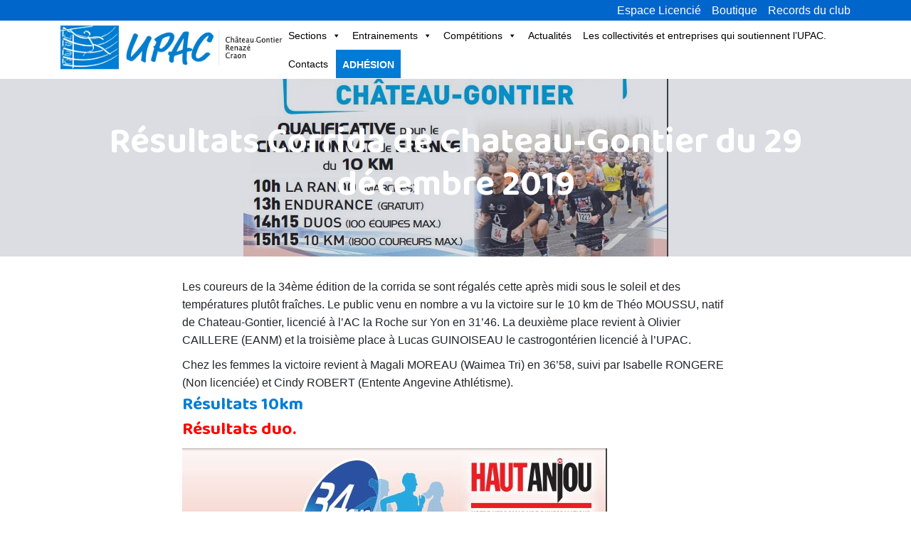

--- FILE ---
content_type: text/html; charset=UTF-8
request_url: http://upac.asso.fr/resultats-corrida-de-chateau-gontier-du-29-decembre-2019/
body_size: 14293
content:
<!doctype html>
<html lang="fr-FR" class="no-js">
<head>
	<meta charset="UTF-8">
	<title>Résultats Corrida de Chateau-Gontier du 29 décembre 2019 - UPAC</title>

	<link href="//www.google-analytics.com" rel="dns-prefetch">
	<link href="http://upac.asso.fr/wp-content/themes/UPAC/img/icons/favicon.ico" rel="shortcut icon">
	<link href="http://upac.asso.fr/wp-content/themes/UPAC/img/icons/touch.png" rel="apple-touch-icon-precomposed">

	<meta http-equiv="X-UA-Compatible" content="IE=edge,chrome=1">
	<meta name="viewport" content="width=device-width, initial-scale=1.0">
	<meta name="description" content="UPAC Château-Gontier">

	<meta name='robots' content='index, follow, max-image-preview:large, max-snippet:-1, max-video-preview:-1' />
	<style>img:is([sizes="auto" i], [sizes^="auto," i]) { contain-intrinsic-size: 3000px 1500px }</style>
	
	<!-- This site is optimized with the Yoast SEO plugin v18.2 - https://yoast.com/wordpress/plugins/seo/ -->
	<link rel="canonical" href="http://upac.asso.fr/resultats-corrida-de-chateau-gontier-du-29-decembre-2019/" />
	<meta property="og:locale" content="fr_FR" />
	<meta property="og:type" content="article" />
	<meta property="og:title" content="Résultats Corrida de Chateau-Gontier du 29 décembre 2019 - UPAC" />
	<meta property="og:description" content="Les coureurs de la 34ème édition de la corrida se sont régalés cette après midi sous le soleil et des températures plutôt fraîches. Le public venu en nombre a vu la victoire sur le 10 km de Théo MOUSSU, natif de Chateau-Gontier, licencié à l&rsquo;AC la Roche sur Yon en 31&rsquo;46. La deuxième place revient..." />
	<meta property="og:url" content="http://upac.asso.fr/resultats-corrida-de-chateau-gontier-du-29-decembre-2019/" />
	<meta property="og:site_name" content="UPAC" />
	<meta property="article:published_time" content="2019-12-29T20:30:24+00:00" />
	<meta property="og:image" content="http://upac.asso.fr/wp-content/uploads/2014/03/page1.jpg" />
	<meta property="og:image:width" content="597" />
	<meta property="og:image:height" content="835" />
	<meta property="og:image:type" content="image/jpeg" />
	<meta name="twitter:card" content="summary_large_image" />
	<meta name="twitter:label1" content="Écrit par" />
	<meta name="twitter:data1" content="UPAC" />
	<meta name="twitter:label2" content="Durée de lecture estimée" />
	<meta name="twitter:data2" content="1 minute" />
	<script type="application/ld+json" class="yoast-schema-graph">{"@context":"https://schema.org","@graph":[{"@type":"WebSite","@id":"http://upac.asso.fr/#website","url":"http://upac.asso.fr/","name":"UPAC","description":"UPAC Château-Gontier","potentialAction":[{"@type":"SearchAction","target":{"@type":"EntryPoint","urlTemplate":"http://upac.asso.fr/?s={search_term_string}"},"query-input":"required name=search_term_string"}],"inLanguage":"fr-FR"},{"@type":"ImageObject","@id":"http://upac.asso.fr/resultats-corrida-de-chateau-gontier-du-29-decembre-2019/#primaryimage","inLanguage":"fr-FR","url":"http://upac.asso.fr/wp-content/uploads/2014/03/page1.jpg","contentUrl":"http://upac.asso.fr/wp-content/uploads/2014/03/page1.jpg","width":597,"height":835},{"@type":"WebPage","@id":"http://upac.asso.fr/resultats-corrida-de-chateau-gontier-du-29-decembre-2019/#webpage","url":"http://upac.asso.fr/resultats-corrida-de-chateau-gontier-du-29-decembre-2019/","name":"Résultats Corrida de Chateau-Gontier du 29 décembre 2019 - UPAC","isPartOf":{"@id":"http://upac.asso.fr/#website"},"primaryImageOfPage":{"@id":"http://upac.asso.fr/resultats-corrida-de-chateau-gontier-du-29-decembre-2019/#primaryimage"},"datePublished":"2019-12-29T20:30:24+00:00","dateModified":"2019-12-29T20:30:24+00:00","author":{"@id":"http://upac.asso.fr/#/schema/person/184b350ec4946ee2f73d7eeb57ee0d6d"},"breadcrumb":{"@id":"http://upac.asso.fr/resultats-corrida-de-chateau-gontier-du-29-decembre-2019/#breadcrumb"},"inLanguage":"fr-FR","potentialAction":[{"@type":"ReadAction","target":["http://upac.asso.fr/resultats-corrida-de-chateau-gontier-du-29-decembre-2019/"]}]},{"@type":"BreadcrumbList","@id":"http://upac.asso.fr/resultats-corrida-de-chateau-gontier-du-29-decembre-2019/#breadcrumb","itemListElement":[{"@type":"ListItem","position":1,"name":"Accueil","item":"http://upac.asso.fr/"},{"@type":"ListItem","position":2,"name":"Actualités","item":"http://upac.asso.fr/actualites/"},{"@type":"ListItem","position":3,"name":"Résultats Corrida de Chateau-Gontier du 29 décembre 2019"}]},{"@type":"Person","@id":"http://upac.asso.fr/#/schema/person/184b350ec4946ee2f73d7eeb57ee0d6d","name":"UPAC","image":{"@type":"ImageObject","@id":"http://upac.asso.fr/#personlogo","inLanguage":"fr-FR","url":"https://secure.gravatar.com/avatar/?s=96&d=mm&r=g","contentUrl":"https://secure.gravatar.com/avatar/?s=96&d=mm&r=g","caption":"UPAC"},"url":"http://upac.asso.fr/author/upac/"}]}</script>
	<!-- / Yoast SEO plugin. -->


<link rel='dns-prefetch' href='//fonts.googleapis.com' />
<link rel='dns-prefetch' href='//maxcdn.bootstrapcdn.com' />
<style type="text/css">.brave_popup{display:none}</style><script data-no-optimize="1"> var brave_popup_data = {}; var bravepop_emailValidation=false; var brave_popup_videos = {};  var brave_popup_formData = {};var brave_popup_adminUser = false; var brave_popup_pageInfo = {"type":"single","pageID":4861,"singleType":"post"};  var bravepop_emailSuggestions={};</script><script type="text/javascript">
/* <![CDATA[ */
window._wpemojiSettings = {"baseUrl":"https:\/\/s.w.org\/images\/core\/emoji\/15.0.3\/72x72\/","ext":".png","svgUrl":"https:\/\/s.w.org\/images\/core\/emoji\/15.0.3\/svg\/","svgExt":".svg","source":{"concatemoji":"http:\/\/upac.asso.fr\/wp-includes\/js\/wp-emoji-release.min.js?ver=6.7.4"}};
/*! This file is auto-generated */
!function(i,n){var o,s,e;function c(e){try{var t={supportTests:e,timestamp:(new Date).valueOf()};sessionStorage.setItem(o,JSON.stringify(t))}catch(e){}}function p(e,t,n){e.clearRect(0,0,e.canvas.width,e.canvas.height),e.fillText(t,0,0);var t=new Uint32Array(e.getImageData(0,0,e.canvas.width,e.canvas.height).data),r=(e.clearRect(0,0,e.canvas.width,e.canvas.height),e.fillText(n,0,0),new Uint32Array(e.getImageData(0,0,e.canvas.width,e.canvas.height).data));return t.every(function(e,t){return e===r[t]})}function u(e,t,n){switch(t){case"flag":return n(e,"\ud83c\udff3\ufe0f\u200d\u26a7\ufe0f","\ud83c\udff3\ufe0f\u200b\u26a7\ufe0f")?!1:!n(e,"\ud83c\uddfa\ud83c\uddf3","\ud83c\uddfa\u200b\ud83c\uddf3")&&!n(e,"\ud83c\udff4\udb40\udc67\udb40\udc62\udb40\udc65\udb40\udc6e\udb40\udc67\udb40\udc7f","\ud83c\udff4\u200b\udb40\udc67\u200b\udb40\udc62\u200b\udb40\udc65\u200b\udb40\udc6e\u200b\udb40\udc67\u200b\udb40\udc7f");case"emoji":return!n(e,"\ud83d\udc26\u200d\u2b1b","\ud83d\udc26\u200b\u2b1b")}return!1}function f(e,t,n){var r="undefined"!=typeof WorkerGlobalScope&&self instanceof WorkerGlobalScope?new OffscreenCanvas(300,150):i.createElement("canvas"),a=r.getContext("2d",{willReadFrequently:!0}),o=(a.textBaseline="top",a.font="600 32px Arial",{});return e.forEach(function(e){o[e]=t(a,e,n)}),o}function t(e){var t=i.createElement("script");t.src=e,t.defer=!0,i.head.appendChild(t)}"undefined"!=typeof Promise&&(o="wpEmojiSettingsSupports",s=["flag","emoji"],n.supports={everything:!0,everythingExceptFlag:!0},e=new Promise(function(e){i.addEventListener("DOMContentLoaded",e,{once:!0})}),new Promise(function(t){var n=function(){try{var e=JSON.parse(sessionStorage.getItem(o));if("object"==typeof e&&"number"==typeof e.timestamp&&(new Date).valueOf()<e.timestamp+604800&&"object"==typeof e.supportTests)return e.supportTests}catch(e){}return null}();if(!n){if("undefined"!=typeof Worker&&"undefined"!=typeof OffscreenCanvas&&"undefined"!=typeof URL&&URL.createObjectURL&&"undefined"!=typeof Blob)try{var e="postMessage("+f.toString()+"("+[JSON.stringify(s),u.toString(),p.toString()].join(",")+"));",r=new Blob([e],{type:"text/javascript"}),a=new Worker(URL.createObjectURL(r),{name:"wpTestEmojiSupports"});return void(a.onmessage=function(e){c(n=e.data),a.terminate(),t(n)})}catch(e){}c(n=f(s,u,p))}t(n)}).then(function(e){for(var t in e)n.supports[t]=e[t],n.supports.everything=n.supports.everything&&n.supports[t],"flag"!==t&&(n.supports.everythingExceptFlag=n.supports.everythingExceptFlag&&n.supports[t]);n.supports.everythingExceptFlag=n.supports.everythingExceptFlag&&!n.supports.flag,n.DOMReady=!1,n.readyCallback=function(){n.DOMReady=!0}}).then(function(){return e}).then(function(){var e;n.supports.everything||(n.readyCallback(),(e=n.source||{}).concatemoji?t(e.concatemoji):e.wpemoji&&e.twemoji&&(t(e.twemoji),t(e.wpemoji)))}))}((window,document),window._wpemojiSettings);
/* ]]> */
</script>
<link rel='stylesheet' id='mec-select2-style-css' href='http://upac.asso.fr/wp-content/plugins/modern-events-calendar-lite/assets/packages/select2/select2.min.css?ver=6.1.0' media='all' />
<link rel='stylesheet' id='mec-font-icons-css' href='http://upac.asso.fr/wp-content/plugins/modern-events-calendar-lite/assets/css/iconfonts.css?ver=6.7.4' media='all' />
<link rel='stylesheet' id='mec-frontend-style-css' href='http://upac.asso.fr/wp-content/plugins/modern-events-calendar-lite/assets/css/frontend.min.css?ver=6.1.0' media='all' />
<link rel='stylesheet' id='mec-tooltip-style-css' href='http://upac.asso.fr/wp-content/plugins/modern-events-calendar-lite/assets/packages/tooltip/tooltip.css?ver=6.7.4' media='all' />
<link rel='stylesheet' id='mec-tooltip-shadow-style-css' href='http://upac.asso.fr/wp-content/plugins/modern-events-calendar-lite/assets/packages/tooltip/tooltipster-sideTip-shadow.min.css?ver=6.7.4' media='all' />
<link rel='stylesheet' id='featherlight-css' href='http://upac.asso.fr/wp-content/plugins/modern-events-calendar-lite/assets/packages/featherlight/featherlight.css?ver=6.7.4' media='all' />
<link rel='stylesheet' id='mec-google-fonts-css' href='//fonts.googleapis.com/css?family=Montserrat%3A400%2C700%7CRoboto%3A100%2C300%2C400%2C700&#038;ver=6.7.4' media='all' />
<link rel='stylesheet' id='mec-lity-style-css' href='http://upac.asso.fr/wp-content/plugins/modern-events-calendar-lite/assets/packages/lity/lity.min.css?ver=6.7.4' media='all' />
<link rel='stylesheet' id='mec-general-calendar-style-css' href='http://upac.asso.fr/wp-content/plugins/modern-events-calendar-lite/assets/css/mec-general-calendar.css?ver=6.7.4' media='all' />
<link rel='stylesheet' id='sbi_styles-css' href='http://upac.asso.fr/wp-content/plugins/instagram-feed/css/sbi-styles.min.css?ver=6.2.2' media='all' />
<style id='wp-emoji-styles-inline-css' type='text/css'>

	img.wp-smiley, img.emoji {
		display: inline !important;
		border: none !important;
		box-shadow: none !important;
		height: 1em !important;
		width: 1em !important;
		margin: 0 0.07em !important;
		vertical-align: -0.1em !important;
		background: none !important;
		padding: 0 !important;
	}
</style>
<link rel='stylesheet' id='wp-block-library-css' href='http://upac.asso.fr/wp-includes/css/dist/block-library/style.min.css?ver=6.7.4' media='all' />
<link rel='stylesheet' id='fontawesome-free-css' href='http://upac.asso.fr/wp-content/plugins/getwid/vendors/fontawesome-free/css/all.min.css?ver=5.5.0' media='all' />
<link rel='stylesheet' id='slick-css' href='http://upac.asso.fr/wp-content/plugins/getwid/vendors/slick/slick/slick.min.css?ver=1.9.0' media='all' />
<link rel='stylesheet' id='slick-theme-css' href='http://upac.asso.fr/wp-content/plugins/getwid/vendors/slick/slick/slick-theme.min.css?ver=1.9.0' media='all' />
<link rel='stylesheet' id='fancybox-css' href='http://upac.asso.fr/wp-content/plugins/getwid/vendors/fancybox/jquery.fancybox.min.css?ver=3.5.7' media='all' />
<link rel='stylesheet' id='getwid-blocks-css' href='http://upac.asso.fr/wp-content/plugins/getwid/assets/css/blocks.style.css?ver=2.0.1' media='all' />
<style id='getwid-blocks-inline-css' type='text/css'>
.wp-block-getwid-section .wp-block-getwid-section__wrapper .wp-block-getwid-section__inner-wrapper{max-width: 900px;}
</style>
<style id='classic-theme-styles-inline-css' type='text/css'>
/*! This file is auto-generated */
.wp-block-button__link{color:#fff;background-color:#32373c;border-radius:9999px;box-shadow:none;text-decoration:none;padding:calc(.667em + 2px) calc(1.333em + 2px);font-size:1.125em}.wp-block-file__button{background:#32373c;color:#fff;text-decoration:none}
</style>
<style id='global-styles-inline-css' type='text/css'>
:root{--wp--preset--aspect-ratio--square: 1;--wp--preset--aspect-ratio--4-3: 4/3;--wp--preset--aspect-ratio--3-4: 3/4;--wp--preset--aspect-ratio--3-2: 3/2;--wp--preset--aspect-ratio--2-3: 2/3;--wp--preset--aspect-ratio--16-9: 16/9;--wp--preset--aspect-ratio--9-16: 9/16;--wp--preset--color--black: #000000;--wp--preset--color--cyan-bluish-gray: #abb8c3;--wp--preset--color--white: #ffffff;--wp--preset--color--pale-pink: #f78da7;--wp--preset--color--vivid-red: #cf2e2e;--wp--preset--color--luminous-vivid-orange: #ff6900;--wp--preset--color--luminous-vivid-amber: #fcb900;--wp--preset--color--light-green-cyan: #7bdcb5;--wp--preset--color--vivid-green-cyan: #00d084;--wp--preset--color--pale-cyan-blue: #8ed1fc;--wp--preset--color--vivid-cyan-blue: #0693e3;--wp--preset--color--vivid-purple: #9b51e0;--wp--preset--color--primary: #022ABD;--wp--preset--color--secondary: #2854F2;--wp--preset--color--tertiary: #131E41;--wp--preset--color--gris: #E5E5E5;--wp--preset--color--noir: #000000;--wp--preset--color--blanc: #ffffff;--wp--preset--gradient--vivid-cyan-blue-to-vivid-purple: linear-gradient(135deg,rgba(6,147,227,1) 0%,rgb(155,81,224) 100%);--wp--preset--gradient--light-green-cyan-to-vivid-green-cyan: linear-gradient(135deg,rgb(122,220,180) 0%,rgb(0,208,130) 100%);--wp--preset--gradient--luminous-vivid-amber-to-luminous-vivid-orange: linear-gradient(135deg,rgba(252,185,0,1) 0%,rgba(255,105,0,1) 100%);--wp--preset--gradient--luminous-vivid-orange-to-vivid-red: linear-gradient(135deg,rgba(255,105,0,1) 0%,rgb(207,46,46) 100%);--wp--preset--gradient--very-light-gray-to-cyan-bluish-gray: linear-gradient(135deg,rgb(238,238,238) 0%,rgb(169,184,195) 100%);--wp--preset--gradient--cool-to-warm-spectrum: linear-gradient(135deg,rgb(74,234,220) 0%,rgb(151,120,209) 20%,rgb(207,42,186) 40%,rgb(238,44,130) 60%,rgb(251,105,98) 80%,rgb(254,248,76) 100%);--wp--preset--gradient--blush-light-purple: linear-gradient(135deg,rgb(255,206,236) 0%,rgb(152,150,240) 100%);--wp--preset--gradient--blush-bordeaux: linear-gradient(135deg,rgb(254,205,165) 0%,rgb(254,45,45) 50%,rgb(107,0,62) 100%);--wp--preset--gradient--luminous-dusk: linear-gradient(135deg,rgb(255,203,112) 0%,rgb(199,81,192) 50%,rgb(65,88,208) 100%);--wp--preset--gradient--pale-ocean: linear-gradient(135deg,rgb(255,245,203) 0%,rgb(182,227,212) 50%,rgb(51,167,181) 100%);--wp--preset--gradient--electric-grass: linear-gradient(135deg,rgb(202,248,128) 0%,rgb(113,206,126) 100%);--wp--preset--gradient--midnight: linear-gradient(135deg,rgb(2,3,129) 0%,rgb(40,116,252) 100%);--wp--preset--font-size--small: 13px;--wp--preset--font-size--medium: 20px;--wp--preset--font-size--large: 36px;--wp--preset--font-size--x-large: 42px;--wp--preset--spacing--20: 0.44rem;--wp--preset--spacing--30: 0.67rem;--wp--preset--spacing--40: 1rem;--wp--preset--spacing--50: 1.5rem;--wp--preset--spacing--60: 2.25rem;--wp--preset--spacing--70: 3.38rem;--wp--preset--spacing--80: 5.06rem;--wp--preset--shadow--natural: 6px 6px 9px rgba(0, 0, 0, 0.2);--wp--preset--shadow--deep: 12px 12px 50px rgba(0, 0, 0, 0.4);--wp--preset--shadow--sharp: 6px 6px 0px rgba(0, 0, 0, 0.2);--wp--preset--shadow--outlined: 6px 6px 0px -3px rgba(255, 255, 255, 1), 6px 6px rgba(0, 0, 0, 1);--wp--preset--shadow--crisp: 6px 6px 0px rgba(0, 0, 0, 1);}:where(.is-layout-flex){gap: 0.5em;}:where(.is-layout-grid){gap: 0.5em;}body .is-layout-flex{display: flex;}.is-layout-flex{flex-wrap: wrap;align-items: center;}.is-layout-flex > :is(*, div){margin: 0;}body .is-layout-grid{display: grid;}.is-layout-grid > :is(*, div){margin: 0;}:where(.wp-block-columns.is-layout-flex){gap: 2em;}:where(.wp-block-columns.is-layout-grid){gap: 2em;}:where(.wp-block-post-template.is-layout-flex){gap: 1.25em;}:where(.wp-block-post-template.is-layout-grid){gap: 1.25em;}.has-black-color{color: var(--wp--preset--color--black) !important;}.has-cyan-bluish-gray-color{color: var(--wp--preset--color--cyan-bluish-gray) !important;}.has-white-color{color: var(--wp--preset--color--white) !important;}.has-pale-pink-color{color: var(--wp--preset--color--pale-pink) !important;}.has-vivid-red-color{color: var(--wp--preset--color--vivid-red) !important;}.has-luminous-vivid-orange-color{color: var(--wp--preset--color--luminous-vivid-orange) !important;}.has-luminous-vivid-amber-color{color: var(--wp--preset--color--luminous-vivid-amber) !important;}.has-light-green-cyan-color{color: var(--wp--preset--color--light-green-cyan) !important;}.has-vivid-green-cyan-color{color: var(--wp--preset--color--vivid-green-cyan) !important;}.has-pale-cyan-blue-color{color: var(--wp--preset--color--pale-cyan-blue) !important;}.has-vivid-cyan-blue-color{color: var(--wp--preset--color--vivid-cyan-blue) !important;}.has-vivid-purple-color{color: var(--wp--preset--color--vivid-purple) !important;}.has-black-background-color{background-color: var(--wp--preset--color--black) !important;}.has-cyan-bluish-gray-background-color{background-color: var(--wp--preset--color--cyan-bluish-gray) !important;}.has-white-background-color{background-color: var(--wp--preset--color--white) !important;}.has-pale-pink-background-color{background-color: var(--wp--preset--color--pale-pink) !important;}.has-vivid-red-background-color{background-color: var(--wp--preset--color--vivid-red) !important;}.has-luminous-vivid-orange-background-color{background-color: var(--wp--preset--color--luminous-vivid-orange) !important;}.has-luminous-vivid-amber-background-color{background-color: var(--wp--preset--color--luminous-vivid-amber) !important;}.has-light-green-cyan-background-color{background-color: var(--wp--preset--color--light-green-cyan) !important;}.has-vivid-green-cyan-background-color{background-color: var(--wp--preset--color--vivid-green-cyan) !important;}.has-pale-cyan-blue-background-color{background-color: var(--wp--preset--color--pale-cyan-blue) !important;}.has-vivid-cyan-blue-background-color{background-color: var(--wp--preset--color--vivid-cyan-blue) !important;}.has-vivid-purple-background-color{background-color: var(--wp--preset--color--vivid-purple) !important;}.has-black-border-color{border-color: var(--wp--preset--color--black) !important;}.has-cyan-bluish-gray-border-color{border-color: var(--wp--preset--color--cyan-bluish-gray) !important;}.has-white-border-color{border-color: var(--wp--preset--color--white) !important;}.has-pale-pink-border-color{border-color: var(--wp--preset--color--pale-pink) !important;}.has-vivid-red-border-color{border-color: var(--wp--preset--color--vivid-red) !important;}.has-luminous-vivid-orange-border-color{border-color: var(--wp--preset--color--luminous-vivid-orange) !important;}.has-luminous-vivid-amber-border-color{border-color: var(--wp--preset--color--luminous-vivid-amber) !important;}.has-light-green-cyan-border-color{border-color: var(--wp--preset--color--light-green-cyan) !important;}.has-vivid-green-cyan-border-color{border-color: var(--wp--preset--color--vivid-green-cyan) !important;}.has-pale-cyan-blue-border-color{border-color: var(--wp--preset--color--pale-cyan-blue) !important;}.has-vivid-cyan-blue-border-color{border-color: var(--wp--preset--color--vivid-cyan-blue) !important;}.has-vivid-purple-border-color{border-color: var(--wp--preset--color--vivid-purple) !important;}.has-vivid-cyan-blue-to-vivid-purple-gradient-background{background: var(--wp--preset--gradient--vivid-cyan-blue-to-vivid-purple) !important;}.has-light-green-cyan-to-vivid-green-cyan-gradient-background{background: var(--wp--preset--gradient--light-green-cyan-to-vivid-green-cyan) !important;}.has-luminous-vivid-amber-to-luminous-vivid-orange-gradient-background{background: var(--wp--preset--gradient--luminous-vivid-amber-to-luminous-vivid-orange) !important;}.has-luminous-vivid-orange-to-vivid-red-gradient-background{background: var(--wp--preset--gradient--luminous-vivid-orange-to-vivid-red) !important;}.has-very-light-gray-to-cyan-bluish-gray-gradient-background{background: var(--wp--preset--gradient--very-light-gray-to-cyan-bluish-gray) !important;}.has-cool-to-warm-spectrum-gradient-background{background: var(--wp--preset--gradient--cool-to-warm-spectrum) !important;}.has-blush-light-purple-gradient-background{background: var(--wp--preset--gradient--blush-light-purple) !important;}.has-blush-bordeaux-gradient-background{background: var(--wp--preset--gradient--blush-bordeaux) !important;}.has-luminous-dusk-gradient-background{background: var(--wp--preset--gradient--luminous-dusk) !important;}.has-pale-ocean-gradient-background{background: var(--wp--preset--gradient--pale-ocean) !important;}.has-electric-grass-gradient-background{background: var(--wp--preset--gradient--electric-grass) !important;}.has-midnight-gradient-background{background: var(--wp--preset--gradient--midnight) !important;}.has-small-font-size{font-size: var(--wp--preset--font-size--small) !important;}.has-medium-font-size{font-size: var(--wp--preset--font-size--medium) !important;}.has-large-font-size{font-size: var(--wp--preset--font-size--large) !important;}.has-x-large-font-size{font-size: var(--wp--preset--font-size--x-large) !important;}
:where(.wp-block-post-template.is-layout-flex){gap: 1.25em;}:where(.wp-block-post-template.is-layout-grid){gap: 1.25em;}
:where(.wp-block-columns.is-layout-flex){gap: 2em;}:where(.wp-block-columns.is-layout-grid){gap: 2em;}
:root :where(.wp-block-pullquote){font-size: 1.5em;line-height: 1.6;}
</style>
<link rel='stylesheet' id='contact-form-7-css' href='http://upac.asso.fr/wp-content/plugins/contact-form-7/includes/css/styles.css?ver=5.4.2' media='all' />
<link rel='stylesheet' id='dashicons-css' href='http://upac.asso.fr/wp-includes/css/dashicons.min.css?ver=6.7.4' media='all' />
<link rel='stylesheet' id='sfmsb-style-css' href='http://upac.asso.fr/wp-content/plugins/simple-follow-me-social-buttons-widget/assets/css/style.css?ver=3.3.3' media='all' />
<link rel='stylesheet' id='sfmsb-icons-css' href='http://upac.asso.fr/wp-content/plugins/simple-follow-me-social-buttons-widget/assets/css/icons.css?ver=3.3.3' media='all' />
<link rel='stylesheet' id='megamenu-css' href='http://upac.asso.fr/wp-content/uploads/maxmegamenu/style.css?ver=9d5c31' media='all' />
<link rel='stylesheet' id='megamenu-genericons-css' href='http://upac.asso.fr/wp-content/plugins/megamenu-pro/icons/genericons/genericons/genericons.css?ver=2.0.1' media='all' />
<link rel='stylesheet' id='megamenu-fontawesome-css' href='http://upac.asso.fr/wp-content/plugins/megamenu-pro/icons/fontawesome/css/font-awesome.min.css?ver=2.0.1' media='all' />
<link rel='stylesheet' id='megamenu-fontawesome5-css' href='http://upac.asso.fr/wp-content/plugins/megamenu-pro/icons/fontawesome5/css/all.min.css?ver=2.0.1' media='all' />
<link rel='stylesheet' id='normalize-css' href='http://upac.asso.fr/wp-content/themes/UPAC/normalize.css?ver=1.0' media='all' />
<link rel='stylesheet' id='base-css' href='http://upac.asso.fr/wp-content/themes/UPAC/style.css?ver=1.0' media='all' />
<link rel='stylesheet' id='theme-css' href='http://upac.asso.fr/wp-content/themes/UPAC/dist/css/styles.css?ver=1.0' media='all' />
<link rel='stylesheet' id='cff-css' href='http://upac.asso.fr/wp-content/plugins/custom-facebook-feed/assets/css/cff-style.min.css?ver=4.2' media='all' />
<link rel='stylesheet' id='sb-font-awesome-css' href='https://maxcdn.bootstrapcdn.com/font-awesome/4.7.0/css/font-awesome.min.css?ver=6.7.4' media='all' />
<link rel='stylesheet' id='tablepress-default-css' href='http://upac.asso.fr/wp-content/plugins/tablepress/css/build/default.css?ver=2.1.7' media='all' />
<link rel='stylesheet' id='photonic-slider-css' href='http://upac.asso.fr/wp-content/plugins/photonic/include/ext/splide/splide.min.css?ver=20230927-81637' media='all' />
<link rel='stylesheet' id='photonic-lightbox-css' href='http://upac.asso.fr/wp-content/plugins/photonic/include/ext/baguettebox/baguettebox.min.css?ver=20230927-81638' media='all' />
<link rel='stylesheet' id='photonic-css' href='http://upac.asso.fr/wp-content/plugins/photonic/include/css/front-end/core/photonic.min.css?ver=20230927-81638' media='all' />
<style id='photonic-inline-css' type='text/css'>
/* Dynamically generated CSS */
.photonic-panel { background:  rgb(17,17,17)  !important;

	border-top: none;
	border-right: none;
	border-bottom: none;
	border-left: none;
 }
.photonic-flickr-stream .photonic-pad-photosets { margin: 10px; }
.photonic-flickr-stream .photonic-pad-galleries { margin: 10px; }
.photonic-flickr-stream .photonic-pad-photos { padding: 5px 10px; }
.photonic-google-stream .photonic-pad-photos { padding: 5px 10px; }
.photonic-zenfolio-stream .photonic-pad-photos { padding: 5px 10px; }
.photonic-zenfolio-stream .photonic-pad-photosets { margin: 5px 10px; }
.photonic-smug-stream .photonic-pad-albums { margin: 10px; }
.photonic-smug-stream .photonic-pad-photos { padding: 5px 10px; }
.photonic-random-layout .photonic-thumb { padding: 2px}
.photonic-masonry-layout .photonic-thumb { padding: 2px}
.photonic-mosaic-layout .photonic-thumb { padding: 2px}

</style>
<link rel='stylesheet' id='wppcp_front_css-css' href='http://upac.asso.fr/wp-content/plugins/wp-private-content-plus/css/wppcp-front.css?ver=6.7.4' media='all' />
<script type="text/javascript" src="http://upac.asso.fr/wp-content/themes/UPAC/js/lib/conditionizr-4.3.0.min.js?ver=4.3.0" id="conditionizr-js"></script>
<script type="text/javascript" src="http://upac.asso.fr/wp-content/themes/UPAC/js/lib/modernizr-2.7.1.min.js?ver=2.7.1" id="modernizr-js"></script>
<script type="text/javascript" src="http://upac.asso.fr/wp-includes/js/jquery/jquery.min.js?ver=3.7.1" id="jquery-core-js"></script>
<script type="text/javascript" src="http://upac.asso.fr/wp-includes/js/jquery/jquery-migrate.min.js?ver=3.4.1" id="jquery-migrate-js"></script>
<script type="text/javascript" src="http://upac.asso.fr/wp-content/themes/UPAC/js/scripts.js?ver=1.0.0" id="scripts-js"></script>
<script type="text/javascript" src="http://upac.asso.fr/wp-content/plugins/modern-events-calendar-lite/assets/js/mec-general-calendar.js?ver=6.1.0" id="mec-general-calendar-script-js"></script>
<script type="text/javascript" id="mec-frontend-script-js-extra">
/* <![CDATA[ */
var mecdata = {"day":"jour","days":"jours","hour":"heure","hours":"heures","minute":"minute","minutes":"minutes","second":"seconde","seconds":"secondes","elementor_edit_mode":"no","recapcha_key":"","ajax_url":"http:\/\/upac.asso.fr\/wp-admin\/admin-ajax.php","fes_nonce":"882c732199","current_year":"2026","current_month":"02","datepicker_format":"dd-mm-yy&d-m-Y"};
/* ]]> */
</script>
<script type="text/javascript" src="http://upac.asso.fr/wp-content/plugins/modern-events-calendar-lite/assets/js/frontend.js?ver=6.1.0" id="mec-frontend-script-js"></script>
<script type="text/javascript" src="http://upac.asso.fr/wp-content/plugins/modern-events-calendar-lite/assets/js/events.js?ver=6.1.0" id="mec-events-script-js"></script>
<script type="text/javascript" src="http://upac.asso.fr/wp-content/plugins/simple-follow-me-social-buttons-widget/assets/js/front-widget.js?ver=3.3.3" id="sfmsb-script-js"></script>
<link rel="https://api.w.org/" href="http://upac.asso.fr/wp-json/" /><link rel="alternate" title="JSON" type="application/json" href="http://upac.asso.fr/wp-json/wp/v2/posts/4861" /><link rel="alternate" title="oEmbed (JSON)" type="application/json+oembed" href="http://upac.asso.fr/wp-json/oembed/1.0/embed?url=http%3A%2F%2Fupac.asso.fr%2Fresultats-corrida-de-chateau-gontier-du-29-decembre-2019%2F" />
<link rel="alternate" title="oEmbed (XML)" type="text/xml+oembed" href="http://upac.asso.fr/wp-json/oembed/1.0/embed?url=http%3A%2F%2Fupac.asso.fr%2Fresultats-corrida-de-chateau-gontier-du-29-decembre-2019%2F&#038;format=xml" />
<style id="uagb-style-frontend-4861">.uag-blocks-common-selector{z-index:var(--z-index-desktop) !important}@media (max-width: 976px){.uag-blocks-common-selector{z-index:var(--z-index-tablet) !important}}@media (max-width: 767px){.uag-blocks-common-selector{z-index:var(--z-index-mobile) !important}}
</style>
<!-- This block is generated with the Responsive Blocks Library Plugin v1.7 (Responsive Gutenberg Blocks Library 1.7.1) - https://cyberchimps.com/blocks/ -->

<style id='rbea-frontend-styles'></style>		<style type="text/css" id="wp-custom-css">
			footer {
    background-color: #0066cb;
;
}
header .top-page {
    background-color: #0066cb;
}

.wp-block-getwid-table {
	overflow: auto;
}

[custom-facebook-feed feed=https://www.facebook.com/profile.php?id=100068905522877]		</style>
		<style type="text/css">.mec-wrap, .mec-wrap div:not([class^="elementor-"]), .lity-container, .mec-wrap h1, .mec-wrap h2, .mec-wrap h3, .mec-wrap h4, .mec-wrap h5, .mec-wrap h6, .entry-content .mec-wrap h1, .entry-content .mec-wrap h2, .entry-content .mec-wrap h3, .entry-content .mec-wrap h4, .entry-content .mec-wrap h5, .entry-content .mec-wrap h6, .mec-wrap .mec-totalcal-box input[type="submit"], .mec-wrap .mec-totalcal-box .mec-totalcal-view span, .mec-agenda-event-title a, .lity-content .mec-events-meta-group-booking select, .lity-content .mec-book-ticket-variation h5, .lity-content .mec-events-meta-group-booking input[type="number"], .lity-content .mec-events-meta-group-booking input[type="text"], .lity-content .mec-events-meta-group-booking input[type="email"],.mec-organizer-item a, .mec-single-event .mec-events-meta-group-booking ul.mec-book-tickets-container li.mec-book-ticket-container label { font-family: "Montserrat", -apple-system, BlinkMacSystemFont, "Segoe UI", Roboto, sans-serif;}.mec-event-content p, .mec-search-bar-result .mec-event-detail{ font-family: Roboto, sans-serif;} .mec-wrap .mec-totalcal-box input, .mec-wrap .mec-totalcal-box select, .mec-checkboxes-search .mec-searchbar-category-wrap, .mec-wrap .mec-totalcal-box .mec-totalcal-view span { font-family: "Roboto", Helvetica, Arial, sans-serif; }.mec-event-grid-modern .event-grid-modern-head .mec-event-day, .mec-event-list-minimal .mec-time-details, .mec-event-list-minimal .mec-event-detail, .mec-event-list-modern .mec-event-detail, .mec-event-grid-minimal .mec-time-details, .mec-event-grid-minimal .mec-event-detail, .mec-event-grid-simple .mec-event-detail, .mec-event-cover-modern .mec-event-place, .mec-event-cover-clean .mec-event-place, .mec-calendar .mec-event-article .mec-localtime-details div, .mec-calendar .mec-event-article .mec-event-detail, .mec-calendar.mec-calendar-daily .mec-calendar-d-top h2, .mec-calendar.mec-calendar-daily .mec-calendar-d-top h3, .mec-toggle-item-col .mec-event-day, .mec-weather-summary-temp { font-family: "Roboto", sans-serif; } .mec-fes-form, .mec-fes-list, .mec-fes-form input, .mec-event-date .mec-tooltip .box, .mec-event-status .mec-tooltip .box, .ui-datepicker.ui-widget, .mec-fes-form button[type="submit"].mec-fes-sub-button, .mec-wrap .mec-timeline-events-container p, .mec-wrap .mec-timeline-events-container h4, .mec-wrap .mec-timeline-events-container div, .mec-wrap .mec-timeline-events-container a, .mec-wrap .mec-timeline-events-container span { font-family: -apple-system, BlinkMacSystemFont, "Segoe UI", Roboto, sans-serif !important; }.mec-event-grid-minimal .mec-modal-booking-button:hover, .mec-events-timeline-wrap .mec-organizer-item a, .mec-events-timeline-wrap .mec-organizer-item:after, .mec-events-timeline-wrap .mec-shortcode-organizers i, .mec-timeline-event .mec-modal-booking-button, .mec-wrap .mec-map-lightbox-wp.mec-event-list-classic .mec-event-date, .mec-timetable-t2-col .mec-modal-booking-button:hover, .mec-event-container-classic .mec-modal-booking-button:hover, .mec-calendar-events-side .mec-modal-booking-button:hover, .mec-event-grid-yearly  .mec-modal-booking-button, .mec-events-agenda .mec-modal-booking-button, .mec-event-grid-simple .mec-modal-booking-button, .mec-event-list-minimal  .mec-modal-booking-button:hover, .mec-timeline-month-divider,  .mec-wrap.colorskin-custom .mec-totalcal-box .mec-totalcal-view span:hover,.mec-wrap.colorskin-custom .mec-calendar.mec-event-calendar-classic .mec-selected-day,.mec-wrap.colorskin-custom .mec-color, .mec-wrap.colorskin-custom .mec-event-sharing-wrap .mec-event-sharing > li:hover a, .mec-wrap.colorskin-custom .mec-color-hover:hover, .mec-wrap.colorskin-custom .mec-color-before *:before ,.mec-wrap.colorskin-custom .mec-widget .mec-event-grid-classic.owl-carousel .owl-nav i,.mec-wrap.colorskin-custom .mec-event-list-classic a.magicmore:hover,.mec-wrap.colorskin-custom .mec-event-grid-simple:hover .mec-event-title,.mec-wrap.colorskin-custom .mec-single-event .mec-event-meta dd.mec-events-event-categories:before,.mec-wrap.colorskin-custom .mec-single-event-date:before,.mec-wrap.colorskin-custom .mec-single-event-time:before,.mec-wrap.colorskin-custom .mec-events-meta-group.mec-events-meta-group-venue:before,.mec-wrap.colorskin-custom .mec-calendar .mec-calendar-side .mec-previous-month i,.mec-wrap.colorskin-custom .mec-calendar .mec-calendar-side .mec-next-month:hover,.mec-wrap.colorskin-custom .mec-calendar .mec-calendar-side .mec-previous-month:hover,.mec-wrap.colorskin-custom .mec-calendar .mec-calendar-side .mec-next-month:hover,.mec-wrap.colorskin-custom .mec-calendar.mec-event-calendar-classic dt.mec-selected-day:hover,.mec-wrap.colorskin-custom .mec-infowindow-wp h5 a:hover, .colorskin-custom .mec-events-meta-group-countdown .mec-end-counts h3,.mec-calendar .mec-calendar-side .mec-next-month i,.mec-wrap .mec-totalcal-box i,.mec-calendar .mec-event-article .mec-event-title a:hover,.mec-attendees-list-details .mec-attendee-profile-link a:hover,.mec-wrap.colorskin-custom .mec-next-event-details li i, .mec-next-event-details i:before, .mec-marker-infowindow-wp .mec-marker-infowindow-count, .mec-next-event-details a,.mec-wrap.colorskin-custom .mec-events-masonry-cats a.mec-masonry-cat-selected,.lity .mec-color,.lity .mec-color-before :before,.lity .mec-color-hover:hover,.lity .mec-wrap .mec-color,.lity .mec-wrap .mec-color-before :before,.lity .mec-wrap .mec-color-hover:hover,.leaflet-popup-content .mec-color,.leaflet-popup-content .mec-color-before :before,.leaflet-popup-content .mec-color-hover:hover,.leaflet-popup-content .mec-wrap .mec-color,.leaflet-popup-content .mec-wrap .mec-color-before :before,.leaflet-popup-content .mec-wrap .mec-color-hover:hover, .mec-calendar.mec-calendar-daily .mec-calendar-d-table .mec-daily-view-day.mec-daily-view-day-active.mec-color, .mec-map-boxshow div .mec-map-view-event-detail.mec-event-detail i,.mec-map-boxshow div .mec-map-view-event-detail.mec-event-detail:hover,.mec-map-boxshow .mec-color,.mec-map-boxshow .mec-color-before :before,.mec-map-boxshow .mec-color-hover:hover,.mec-map-boxshow .mec-wrap .mec-color,.mec-map-boxshow .mec-wrap .mec-color-before :before,.mec-map-boxshow .mec-wrap .mec-color-hover:hover, .mec-choosen-time-message, .mec-booking-calendar-month-navigation .mec-next-month:hover, .mec-booking-calendar-month-navigation .mec-previous-month:hover, .mec-yearly-view-wrap .mec-agenda-event-title a:hover, .mec-yearly-view-wrap .mec-yearly-title-sec .mec-next-year i, .mec-yearly-view-wrap .mec-yearly-title-sec .mec-previous-year i, .mec-yearly-view-wrap .mec-yearly-title-sec .mec-next-year:hover, .mec-yearly-view-wrap .mec-yearly-title-sec .mec-previous-year:hover, .mec-av-spot .mec-av-spot-head .mec-av-spot-box span, .mec-wrap.colorskin-custom .mec-calendar .mec-calendar-side .mec-previous-month:hover .mec-load-month-link, .mec-wrap.colorskin-custom .mec-calendar .mec-calendar-side .mec-next-month:hover .mec-load-month-link, .mec-yearly-view-wrap .mec-yearly-title-sec .mec-previous-year:hover .mec-load-month-link, .mec-yearly-view-wrap .mec-yearly-title-sec .mec-next-year:hover .mec-load-month-link, .mec-skin-list-events-container .mec-data-fields-tooltip .mec-data-fields-tooltip-box ul .mec-event-data-field-item a, .mec-booking-shortcode .mec-event-ticket-name, .mec-booking-shortcode .mec-event-ticket-price, .mec-booking-shortcode .mec-ticket-variation-name, .mec-booking-shortcode .mec-ticket-variation-price, .mec-booking-shortcode label, .mec-booking-shortcode .nice-select, .mec-booking-shortcode input, .mec-booking-shortcode span.mec-book-price-detail-description, .mec-booking-shortcode .mec-ticket-name, .mec-booking-shortcode label.wn-checkbox-label{color: #007bd5}.mec-skin-carousel-container .mec-event-footer-carousel-type3 .mec-modal-booking-button:hover, .mec-wrap.colorskin-custom .mec-event-sharing .mec-event-share:hover .event-sharing-icon,.mec-wrap.colorskin-custom .mec-event-grid-clean .mec-event-date,.mec-wrap.colorskin-custom .mec-event-list-modern .mec-event-sharing > li:hover a i,.mec-wrap.colorskin-custom .mec-event-list-modern .mec-event-sharing .mec-event-share:hover .mec-event-sharing-icon,.mec-wrap.colorskin-custom .mec-event-list-modern .mec-event-sharing li:hover a i,.mec-wrap.colorskin-custom .mec-calendar:not(.mec-event-calendar-classic) .mec-selected-day,.mec-wrap.colorskin-custom .mec-calendar .mec-selected-day:hover,.mec-wrap.colorskin-custom .mec-calendar .mec-calendar-row  dt.mec-has-event:hover,.mec-wrap.colorskin-custom .mec-calendar .mec-has-event:after, .mec-wrap.colorskin-custom .mec-bg-color, .mec-wrap.colorskin-custom .mec-bg-color-hover:hover, .colorskin-custom .mec-event-sharing-wrap:hover > li, .mec-wrap.colorskin-custom .mec-totalcal-box .mec-totalcal-view span.mec-totalcalview-selected,.mec-wrap .flip-clock-wrapper ul li a div div.inn,.mec-wrap .mec-totalcal-box .mec-totalcal-view span.mec-totalcalview-selected,.event-carousel-type1-head .mec-event-date-carousel,.mec-event-countdown-style3 .mec-event-date,#wrap .mec-wrap article.mec-event-countdown-style1,.mec-event-countdown-style1 .mec-event-countdown-part3 a.mec-event-button,.mec-wrap .mec-event-countdown-style2,.mec-map-get-direction-btn-cnt input[type="submit"],.mec-booking button,span.mec-marker-wrap,.mec-wrap.colorskin-custom .mec-timeline-events-container .mec-timeline-event-date:before, .mec-has-event-for-booking.mec-active .mec-calendar-novel-selected-day, .mec-booking-tooltip.multiple-time .mec-booking-calendar-date.mec-active, .mec-booking-tooltip.multiple-time .mec-booking-calendar-date:hover, .mec-ongoing-normal-label, .mec-calendar .mec-has-event:after, .mec-event-list-modern .mec-event-sharing li:hover .telegram{background-color: #007bd5;}.mec-booking-tooltip.multiple-time .mec-booking-calendar-date:hover, .mec-calendar-day.mec-active .mec-booking-tooltip.multiple-time .mec-booking-calendar-date.mec-active{ background-color: #007bd5;}.mec-skin-carousel-container .mec-event-footer-carousel-type3 .mec-modal-booking-button:hover, .mec-timeline-month-divider, .mec-wrap.colorskin-custom .mec-single-event .mec-speakers-details ul li .mec-speaker-avatar a:hover img,.mec-wrap.colorskin-custom .mec-event-list-modern .mec-event-sharing > li:hover a i,.mec-wrap.colorskin-custom .mec-event-list-modern .mec-event-sharing .mec-event-share:hover .mec-event-sharing-icon,.mec-wrap.colorskin-custom .mec-event-list-standard .mec-month-divider span:before,.mec-wrap.colorskin-custom .mec-single-event .mec-social-single:before,.mec-wrap.colorskin-custom .mec-single-event .mec-frontbox-title:before,.mec-wrap.colorskin-custom .mec-calendar .mec-calendar-events-side .mec-table-side-day, .mec-wrap.colorskin-custom .mec-border-color, .mec-wrap.colorskin-custom .mec-border-color-hover:hover, .colorskin-custom .mec-single-event .mec-frontbox-title:before, .colorskin-custom .mec-single-event .mec-wrap-checkout h4:before, .colorskin-custom .mec-single-event .mec-events-meta-group-booking form > h4:before, .mec-wrap.colorskin-custom .mec-totalcal-box .mec-totalcal-view span.mec-totalcalview-selected,.mec-wrap .mec-totalcal-box .mec-totalcal-view span.mec-totalcalview-selected,.event-carousel-type1-head .mec-event-date-carousel:after,.mec-wrap.colorskin-custom .mec-events-masonry-cats a.mec-masonry-cat-selected, .mec-marker-infowindow-wp .mec-marker-infowindow-count, .mec-wrap.colorskin-custom .mec-events-masonry-cats a:hover, .mec-has-event-for-booking .mec-calendar-novel-selected-day, .mec-booking-tooltip.multiple-time .mec-booking-calendar-date.mec-active, .mec-booking-tooltip.multiple-time .mec-booking-calendar-date:hover, .mec-virtual-event-history h3:before, .mec-booking-tooltip.multiple-time .mec-booking-calendar-date:hover, .mec-calendar-day.mec-active .mec-booking-tooltip.multiple-time .mec-booking-calendar-date.mec-active, .mec-rsvp-form-box form > h4:before, .mec-wrap .mec-box-title::before, .mec-box-title::before  {border-color: #007bd5;}.mec-wrap.colorskin-custom .mec-event-countdown-style3 .mec-event-date:after,.mec-wrap.colorskin-custom .mec-month-divider span:before, .mec-calendar.mec-event-container-simple dl dt.mec-selected-day, .mec-calendar.mec-event-container-simple dl dt.mec-selected-day:hover{border-bottom-color:#007bd5;}.mec-wrap.colorskin-custom  article.mec-event-countdown-style1 .mec-event-countdown-part2:after{border-color: transparent transparent transparent #007bd5;}.mec-wrap.colorskin-custom .mec-box-shadow-color { box-shadow: 0 4px 22px -7px #007bd5;}.mec-events-timeline-wrap .mec-shortcode-organizers, .mec-timeline-event .mec-modal-booking-button, .mec-events-timeline-wrap:before, .mec-wrap.colorskin-custom .mec-timeline-event-local-time, .mec-wrap.colorskin-custom .mec-timeline-event-time ,.mec-wrap.colorskin-custom .mec-timeline-event-location,.mec-choosen-time-message { background: rgba(0,123,213,.11);}.mec-wrap.colorskin-custom .mec-timeline-events-container .mec-timeline-event-date:after{ background: rgba(0,123,213,.3);}.mec-booking-shortcode button { box-shadow: 0 2px 2px rgba(0 123 213 / 27%);}.mec-booking-shortcode button.mec-book-form-back-button{ background-color: rgba(0 123 213 / 40%);}.mec-events-meta-group-booking-shortcode{ background: rgba(0,123,213,.14);}.mec-booking-shortcode label.wn-checkbox-label, .mec-booking-shortcode .nice-select,.mec-booking-shortcode input, .mec-booking-shortcode .mec-book-form-gateway-label input[type=radio]:before, .mec-booking-shortcode input[type=radio]:checked:before, .mec-booking-shortcode ul.mec-book-price-details li, .mec-booking-shortcode ul.mec-book-price-details{ border-color: rgba(0 123 213 / 27%) !important;}.mec-booking-shortcode input::-webkit-input-placeholder,.mec-booking-shortcode textarea::-webkit-input-placeholder{color: #007bd5}.mec-booking-shortcode input::-moz-placeholder,.mec-booking-shortcode textarea::-moz-placeholder{color: #007bd5}.mec-booking-shortcode input:-ms-input-placeholder,.mec-booking-shortcode textarea:-ms-input-placeholder {color: #007bd5}.mec-booking-shortcode input:-moz-placeholder,.mec-booking-shortcode textarea:-moz-placeholder {color: #007bd5}.mec-booking-shortcode label.wn-checkbox-label:after, .mec-booking-shortcode label.wn-checkbox-label:before, .mec-booking-shortcode input[type=radio]:checked:after{background-color: #007bd5}</style><style type="text/css">/** Mega Menu CSS: fs **/</style>
	<script>
	// conditionizr.com
	// configure environment tests
	conditionizr.config({
		assets: 'http://upac.asso.fr/wp-content/themes/UPAC',
		tests: {}
	});
	</script>

</head>
<body class="post-template-default single single-post postid-4861 single-format-standard mega-menu-header-menu resultats-corrida-de-chateau-gontier-du-29-decembre-2019 elementor-default elementor-kit-6279">
	<!-- header -->

	<header class="header clear" role="banner">

		<div class="top-page">
			<div class="wrapper d-flex justify-content-center justify-content-md-end align-items-center">
				<nav class="d-inline-block">
					<ul id="menu-menu-bleu" class="menu"><li id="menu-item-5815" class="menu-item menu-item-type-post_type menu-item-object-page menu-item-5815"><a href="http://upac.asso.fr/espace-licencie/">Espace Licencié</a></li>
<li id="menu-item-5869" class="menu-item menu-item-type-post_type menu-item-object-page menu-item-5869"><a href="http://upac.asso.fr/boutique/">Boutique</a></li>
<li id="menu-item-6288" class="menu-item menu-item-type-post_type menu-item-object-page menu-item-6288"><a href="http://upac.asso.fr/records-du-club/">Records du club</a></li>
</ul>				</nav>
			</div>
		</div>


		<div class="wrapper d-flex justify-content-between align-item-center">

			<div class="logo">
				<a href="http://upac.asso.fr">
					<img  src="http://upac.asso.fr/wp-content/themes/UPAC/img/logo.png" alt="Logo" class="logo-img light">
				</a>
			</div>

			<nav class="nav" role="navigation">
				<div id="mega-menu-wrap-header-menu" class="mega-menu-wrap"><div class="mega-menu-toggle"><div class="mega-toggle-blocks-left"></div><div class="mega-toggle-blocks-center"></div><div class="mega-toggle-blocks-right"><div class='mega-toggle-block mega-menu-toggle-animated-block mega-toggle-block-0' id='mega-toggle-block-0'><button aria-label="Toggle Menu" class="mega-toggle-animated mega-toggle-animated-slider" type="button" aria-expanded="false">
                  <span class="mega-toggle-animated-box">
                    <span class="mega-toggle-animated-inner"></span>
                  </span>
                </button></div></div></div><ul id="mega-menu-header-menu" class="mega-menu max-mega-menu mega-menu-horizontal mega-no-js" data-event="click" data-effect="fade_up" data-effect-speed="200" data-effect-mobile="slide_left" data-effect-speed-mobile="200" data-mobile-force-width="false" data-second-click="go" data-document-click="collapse" data-vertical-behaviour="standard" data-breakpoint="768" data-unbind="true" data-mobile-state="collapse_all" data-hover-intent-timeout="300" data-hover-intent-interval="100"><li class='mega-menu-item mega-menu-item-type-custom mega-menu-item-object-custom mega-menu-item-has-children mega-align-bottom-left mega-menu-flyout mega-menu-item-5435' id='mega-menu-item-5435'><a class="mega-menu-link" href="#" aria-haspopup="true" aria-expanded="false" tabindex="0">Sections<span class="mega-indicator"></span></a>
<ul class="mega-sub-menu">
<li class='mega-menu-item mega-menu-item-type-post_type mega-menu-item-object-page mega-menu-item-5918' id='mega-menu-item-5918'><a class="mega-menu-link" href="http://upac.asso.fr/chateau-gontier/">Château-Gontier</a></li><li class='mega-menu-item mega-menu-item-type-post_type mega-menu-item-object-page mega-menu-item-5965' id='mega-menu-item-5965'><a class="mega-menu-link" href="http://upac.asso.fr/craon/">Craon</a></li><li class='mega-menu-item mega-menu-item-type-post_type mega-menu-item-object-page mega-menu-item-5964' id='mega-menu-item-5964'><a class="mega-menu-link" href="http://upac.asso.fr/craon/renaze/">Renazé</a></li></ul>
</li><li class='mega-menu-item mega-menu-item-type-custom mega-menu-item-object-custom mega-menu-item-has-children mega-align-bottom-left mega-menu-flyout mega-menu-item-5771' id='mega-menu-item-5771'><a class="mega-menu-link" href="#" aria-haspopup="true" aria-expanded="false" tabindex="0">Entrainements<span class="mega-indicator"></span></a>
<ul class="mega-sub-menu">
<li class='mega-menu-item mega-menu-item-type-post_type mega-menu-item-object-page mega-menu-item-5772' id='mega-menu-item-5772'><a class="mega-menu-link" href="http://upac.asso.fr/chateau-gontier/entraineme/">Château-Gontier</a></li><li class='mega-menu-item mega-menu-item-type-post_type mega-menu-item-object-page mega-menu-item-6026' id='mega-menu-item-6026'><a class="mega-menu-link" href="http://upac.asso.fr/craon/entrainements-a-craon/">Craon</a></li><li class='mega-menu-item mega-menu-item-type-post_type mega-menu-item-object-page mega-menu-item-6027' id='mega-menu-item-6027'><a class="mega-menu-link" href="http://upac.asso.fr/craon/renaze/entrainements-a-renaze/">Renazé</a></li></ul>
</li><li class='mega-menu-item mega-menu-item-type-custom mega-menu-item-object-custom mega-menu-item-has-children mega-align-bottom-left mega-menu-flyout mega-menu-item-6298' id='mega-menu-item-6298'><a class="mega-menu-link" href="#" aria-haspopup="true" aria-expanded="false" tabindex="0">Compétitions<span class="mega-indicator"></span></a>
<ul class="mega-sub-menu">
<li class='mega-menu-item mega-menu-item-type-post_type mega-menu-item-object-page mega-menu-item-6294' id='mega-menu-item-6294'><a class="mega-menu-link" href="http://upac.asso.fr/competitions-jeunes/">Jeunes</a></li><li class='mega-menu-item mega-menu-item-type-post_type mega-menu-item-object-page mega-menu-item-6293' id='mega-menu-item-6293'><a class="mega-menu-link" href="http://upac.asso.fr/competitions-cadet-et-plus/">Cadets et +</a></li></ul>
</li><li class='mega-menu-item mega-menu-item-type-post_type mega-menu-item-object-page mega-current_page_parent mega-align-bottom-left mega-menu-flyout mega-menu-item-5182' id='mega-menu-item-5182'><a class="mega-menu-link" href="http://upac.asso.fr/actualites/" tabindex="0">Actualités</a></li><li class='mega-menu-item mega-menu-item-type-post_type mega-menu-item-object-page mega-align-bottom-left mega-menu-flyout mega-menu-item-7531' id='mega-menu-item-7531'><a class="mega-menu-link" href="http://upac.asso.fr/nos-partenaires/" tabindex="0">Les collectivités et entreprises qui soutiennent l&rsquo;UPAC.</a></li><li class='mega-menu-item mega-menu-item-type-post_type mega-menu-item-object-page mega-align-bottom-left mega-menu-flyout mega-menu-item-6287' id='mega-menu-item-6287'><a class="mega-menu-link" href="http://upac.asso.fr/contacts/" tabindex="0">Contacts</a></li><li class='mega-menu-item mega-menu-item-type-post_type mega-menu-item-object-page mega-align-bottom-left mega-menu-flyout mega-menu-item-6028' id='mega-menu-item-6028'><a class="mega-menu-link" href="http://upac.asso.fr/adhesion-2/" tabindex="0">Adhésion</a></li></ul></div>			</nav>
		</div>

		<!-- /nav -->

	</header>
	<!-- /header -->



<main role="main">
	<!-- section -->
	<section>

		
			<div class="ban text-center">
				<div class="bg">
					<figure>
						<img src="http://upac.asso.fr/wp-content/uploads/2014/03/page1.jpg" class="attachment-post-thumbnail size-post-thumbnail wp-post-image" alt="" decoding="async" fetchpriority="high" srcset="http://upac.asso.fr/wp-content/uploads/2014/03/page1.jpg 597w, http://upac.asso.fr/wp-content/uploads/2014/03/page1-120x168.jpg 120w" sizes="(max-width: 597px) 100vw, 597px" />					</figure>
				</div>
				<div class="wrapper">
					<div class="inner">
						<h1>Résultats Corrida de Chateau-Gontier du 29 décembre 2019</h1>
					</div>
				</div>
			</div>

			<!-- article -->
			<article id="post-4861" class="wrapper post-4861 post type-post status-publish format-standard has-post-thumbnail hentry category-orga_corrida category-compet_res">











					<p>Les coureurs de la 34ème édition de la corrida se sont régalés cette après midi sous le soleil et des températures plutôt fraîches. Le public venu en nombre a vu la victoire sur le 10 km de Théo MOUSSU, natif de Chateau-Gontier, licencié à l&rsquo;AC la Roche sur Yon en 31&rsquo;46. La deuxième place revient à Olivier CAILLERE (EANM) et la troisième place à Lucas GUINOISEAU le castrogontérien licencié à l&rsquo;UPAC.</p>
<p>Chez les femmes la victoire revient à Magali MOREAU (Waimea Tri) en 36&rsquo;58, suivi par Isabelle RONGERE (Non licenciée) et Cindy ROBERT (Entente Angevine Athlétisme).</p>
<h1><a title="Résultats 10 km" href="https://www.chronosmetron.com/pdf/10km_29122019.pdf" target="_blank" rel="noopener">Résultats 10km</a></h1>
<h1><span style="color: #ff0000;"><a title="Résultats duo" href="https://www.chronosmetron.com/pdf/Duos_29122019.pdf" target="_blank" rel="noopener"><span style="color: #ff0000;">Résultats duo.</span></a></span></h1>
<p><a href="http://upac.asso.fr/wp-content/uploads/2014/03/page1.jpg"><img decoding="async" class="alignnone size-full wp-image-4706" alt="page1" src="http://upac.asso.fr/wp-content/uploads/2014/03/page1.jpg" width="597" height="835" srcset="http://upac.asso.fr/wp-content/uploads/2014/03/page1.jpg 597w, http://upac.asso.fr/wp-content/uploads/2014/03/page1-120x168.jpg 120w" sizes="(max-width: 597px) 100vw, 597px" /></a></p>



			</article>
			<!-- /article -->

		
	
</section>
<!-- /section -->
</main>









<!-- footer -->
<footer class="footer" role="contentinfo">

	<div class="wrapper">
		<div class="row">
							<div class="col-md-3" >
					<div id="block-2" class="widget_block widget_media_image">
<div class="wp-block-image"><figure class="aligncenter size-full"><img loading="lazy" decoding="async" width="192" height="144" src="http://upac.asso.fr/wp-content/uploads/2016/11/logo_accueil12.jpg" alt="" class="wp-image-2940" srcset="http://upac.asso.fr/wp-content/uploads/2016/11/logo_accueil12.jpg 192w, http://upac.asso.fr/wp-content/uploads/2016/11/logo_accueil12-120x90.jpg 120w" sizes="auto, (max-width: 192px) 100vw, 192px" /></figure></div>
</div><div id="block-3" class="widget_block">
<ul class="wp-block-social-links has-icon-color items-justified-center is-style-logos-only is-layout-flex wp-block-social-links-is-layout-flex"><li style="color: #ffffff; " class="wp-social-link wp-social-link-facebook has-blanc-color wp-block-social-link"><a href="https://fr-fr.facebook.com/athletisme.upac" class="wp-block-social-link-anchor"><svg width="24" height="24" viewBox="0 0 24 24" version="1.1" xmlns="http://www.w3.org/2000/svg" aria-hidden="true" focusable="false"><path d="M12 2C6.5 2 2 6.5 2 12c0 5 3.7 9.1 8.4 9.9v-7H7.9V12h2.5V9.8c0-2.5 1.5-3.9 3.8-3.9 1.1 0 2.2.2 2.2.2v2.5h-1.3c-1.2 0-1.6.8-1.6 1.6V12h2.8l-.4 2.9h-2.3v7C18.3 21.1 22 17 22 12c0-5.5-4.5-10-10-10z"></path></svg><span class="wp-block-social-link-label screen-reader-text">Facebook</span></a></li></ul>
</div>				</div>
										<div class="col-md-3 mt-5 mt-md-0 text-center text-md-left" >
					<div id="nav_menu-4" class="widget_nav_menu"><h3>Le club</h3><ul id="menu-menu-footer-1-le-club" class="menu"><li id="menu-item-6029" class="menu-item menu-item-type-post_type menu-item-object-page menu-item-6029"><a href="http://upac.asso.fr/chateau-gontier/">Château-Gontier</a></li>
<li id="menu-item-6030" class="menu-item menu-item-type-post_type menu-item-object-page menu-item-6030"><a href="http://upac.asso.fr/craon/">Craon</a></li>
<li id="menu-item-6031" class="menu-item menu-item-type-post_type menu-item-object-page menu-item-6031"><a href="http://upac.asso.fr/craon/renaze/">Renazé</a></li>
</ul></div>				</div>
										<div class="col-md-3 mt-5 mt-md-0 text-center text-md-left" >
					<div id="nav_menu-3" class="widget_nav_menu"><h3>Liens utiles</h3><ul id="menu-menu-footer-2-liens-utiles" class="menu"><li id="menu-item-5823" class="menu-item menu-item-type-custom menu-item-object-custom menu-item-5823"><a href="http://comite53.athle.com/">Comité Départemental d&rsquo;Athlétisme de la Mayenne</a></li>
<li id="menu-item-5824" class="menu-item menu-item-type-custom menu-item-object-custom menu-item-5824"><a href="https://www.paysdelaloire-athletisme.fr/">Ligue Athlétisme Pays de la Loire</a></li>
<li id="menu-item-5825" class="menu-item menu-item-type-custom menu-item-object-custom menu-item-5825"><a href="https://www.athle.fr/">Fédération Française d&rsquo;Athlétisme</a></li>
</ul></div>				</div>
										<div class="col-md-3 mt-5 mt-md-0 text-center text-md-left last" >
					<div id="block-4" class="widget_block"><p><a href="http://upac.asso.fr/adhesion-2/">ADHÉSION</a></p>
<p><a href="http://upac.asso.fr/contacts/">CONTACT</a></p></div>				</div>
					</div>
	</div>

	<div class="credit">
		<div class="wrapper">
			<span class="copyright">
				&copy; 2026 Copyright UPAC.
			</span>
		</div>
	</div>
</footer>
<!-- /footer -->

<!-- Custom Facebook Feed JS -->
<script type="text/javascript">var cffajaxurl = "http://upac.asso.fr/wp-admin/admin-ajax.php";
var cfflinkhashtags = "true";
</script>
<!-- Matomo --><script type="text/javascript">
/* <![CDATA[ */
(function () {
function initTracking() {
var _paq = window._paq = window._paq || [];
_paq.push(['trackPageView']);_paq.push(['enableLinkTracking']);_paq.push(['alwaysUseSendBeacon']);_paq.push(['setTrackerUrl', "\/\/upac.asso.fr\/wp-content\/plugins\/matomo\/app\/matomo.php"]);_paq.push(['setSiteId', '1']);var d=document, g=d.createElement('script'), s=d.getElementsByTagName('script')[0];
g.type='text/javascript'; g.async=true; g.src="\/\/upac.asso.fr\/wp-content\/uploads\/matomo\/matomo.js"; s.parentNode.insertBefore(g,s);
}
if (document.prerendering) {
	document.addEventListener('prerenderingchange', initTracking, {once: true});
} else {
	initTracking();
}
})();
/* ]]> */
</script>
<!-- End Matomo Code --><!-- Instagram Feed JS -->
<script type="text/javascript">
var sbiajaxurl = "http://upac.asso.fr/wp-admin/admin-ajax.php";
</script>
<div id="bravepop_element_tooltip"></div><div id="bravepop_element_lightbox"><div id="bravepop_element_lightbox_close" onclick="brave_lightbox_close()"></div><div id="bravepop_element_lightbox_content"></div></div><link rel='stylesheet' id='bravepop_front_css-css' href='http://upac.asso.fr/wp-content/plugins/brave-popup-builder/assets/css/frontend.min.css?ver=6.7.4' media='all' />
<script type="text/javascript" src="http://upac.asso.fr/wp-includes/js/jquery/ui/core.min.js?ver=1.13.3" id="jquery-ui-core-js"></script>
<script type="text/javascript" src="http://upac.asso.fr/wp-includes/js/jquery/ui/datepicker.min.js?ver=1.13.3" id="jquery-ui-datepicker-js"></script>
<script type="text/javascript" id="jquery-ui-datepicker-js-after">
/* <![CDATA[ */
jQuery(function(jQuery){jQuery.datepicker.setDefaults({"closeText":"Fermer","currentText":"Aujourd\u2019hui","monthNames":["janvier","f\u00e9vrier","mars","avril","mai","juin","juillet","ao\u00fbt","septembre","octobre","novembre","d\u00e9cembre"],"monthNamesShort":["Jan","F\u00e9v","Mar","Avr","Mai","Juin","Juil","Ao\u00fbt","Sep","Oct","Nov","D\u00e9c"],"nextText":"Suivant","prevText":"Pr\u00e9c\u00e9dent","dayNames":["dimanche","lundi","mardi","mercredi","jeudi","vendredi","samedi"],"dayNamesShort":["dim","lun","mar","mer","jeu","ven","sam"],"dayNamesMin":["D","L","M","M","J","V","S"],"dateFormat":"d MM yy","firstDay":1,"isRTL":false});});
/* ]]> */
</script>
<script type="text/javascript" src="http://upac.asso.fr/wp-content/plugins/modern-events-calendar-lite/assets/js/jquery.typewatch.js?ver=6.1.0" id="mec-typekit-script-js"></script>
<script type="text/javascript" src="http://upac.asso.fr/wp-content/plugins/modern-events-calendar-lite/assets/packages/featherlight/featherlight.js?ver=6.1.0" id="featherlight-js"></script>
<script type="text/javascript" src="http://upac.asso.fr/wp-content/plugins/modern-events-calendar-lite/assets/packages/select2/select2.full.min.js?ver=6.1.0" id="mec-select2-script-js"></script>
<script type="text/javascript" src="http://upac.asso.fr/wp-content/plugins/modern-events-calendar-lite/assets/packages/tooltip/tooltip.js?ver=6.1.0" id="mec-tooltip-script-js"></script>
<script type="text/javascript" src="http://upac.asso.fr/wp-content/plugins/modern-events-calendar-lite/assets/packages/lity/lity.min.js?ver=6.1.0" id="mec-lity-script-js"></script>
<script type="text/javascript" src="http://upac.asso.fr/wp-content/plugins/modern-events-calendar-lite/assets/packages/colorbrightness/colorbrightness.min.js?ver=6.1.0" id="mec-colorbrightness-script-js"></script>
<script type="text/javascript" src="http://upac.asso.fr/wp-content/plugins/modern-events-calendar-lite/assets/packages/owl-carousel/owl.carousel.min.js?ver=6.1.0" id="mec-owl-carousel-script-js"></script>
<script type="text/javascript" id="getwid-blocks-frontend-js-js-extra">
/* <![CDATA[ */
var Getwid = {"settings":[],"ajax_url":"http:\/\/upac.asso.fr\/wp-admin\/admin-ajax.php","isRTL":"","nonces":{"recaptcha_v2_contact_form":"777a2659e6"}};
/* ]]> */
</script>
<script type="text/javascript" src="http://upac.asso.fr/wp-content/plugins/getwid/assets/js/frontend.blocks.js?ver=2.0.1" id="getwid-blocks-frontend-js-js"></script>
<script type="text/javascript" src="http://upac.asso.fr/wp-includes/js/dist/vendor/wp-polyfill.min.js?ver=3.15.0" id="wp-polyfill-js"></script>
<script type="text/javascript" id="contact-form-7-js-extra">
/* <![CDATA[ */
var wpcf7 = {"api":{"root":"http:\/\/upac.asso.fr\/wp-json\/","namespace":"contact-form-7\/v1"}};
/* ]]> */
</script>
<script type="text/javascript" src="http://upac.asso.fr/wp-content/plugins/contact-form-7/includes/js/index.js?ver=5.4.2" id="contact-form-7-js"></script>
<script type="text/javascript" id="cffscripts-js-extra">
/* <![CDATA[ */
var cffOptions = {"placeholder":"http:\/\/upac.asso.fr\/wp-content\/plugins\/custom-facebook-feed\/assets\/img\/placeholder.png"};
/* ]]> */
</script>
<script type="text/javascript" src="http://upac.asso.fr/wp-content/plugins/custom-facebook-feed/assets/js/cff-scripts.js?ver=4.2" id="cffscripts-js"></script>
<script type="text/javascript" src="http://upac.asso.fr/wp-includes/js/hoverIntent.min.js?ver=1.10.2" id="hoverIntent-js"></script>
<script type="text/javascript" id="megamenu-js-extra">
/* <![CDATA[ */
var megamenu = {"timeout":"300","interval":"100"};
/* ]]> */
</script>
<script type="text/javascript" src="http://upac.asso.fr/wp-content/plugins/megamenu/js/maxmegamenu.js?ver=3.2.3" id="megamenu-js"></script>
<script type="text/javascript" src="http://upac.asso.fr/wp-content/plugins/megamenu-pro/assets/public.js?ver=2.0.1" id="megamenu-pro-js"></script>
<script type="text/javascript" id="bravepop_front_js-js-extra">
/* <![CDATA[ */
var bravepop_global = {"loggedin":"false","isadmin":"false","referer":"","security":"a202c22969","goalSecurity":"5cd7625b7d","couponSecurity":"30b7b26add","cartURL":"","checkoutURL":"","ajaxURL":"http:\/\/upac.asso.fr\/wp-admin\/admin-ajax.php","field_required":"Required","no_html_allowed":"No Html Allowed","invalid_number":"Invalid Number","invalid_email":"Invalid Email","invalid_url":"Invalid URL","invalid_date":"Invalid Date","fname_required":"First Name is Required.","lname_required":"Last Name is Required.","username_required":"Username is Required.","email_required":"Email is Required.","email_invalid":"Invalid Email addresss.","pass_required":"Password is Required.","pass_short":"Password is too Short.","yes":"Yes","no":"No","login_error":"Something Went Wrong. Please contact the Site administrator.","pass_reset_success":"Please check your Email for the Password reset link.","customFonts":[]};
/* ]]> */
</script>
<script type="text/javascript" src="http://upac.asso.fr/wp-content/plugins/brave-popup-builder/assets/frontend/brave.js?ver=6.7.4" id="bravepop_front_js-js"></script>

</body>
</html>


--- FILE ---
content_type: text/css
request_url: http://upac.asso.fr/wp-content/themes/UPAC/style.css?ver=1.0
body_size: 92
content:
/*
Theme Name: UPAC
Description: 2021 ...
Version: 1.0.0
Author: Jeremy
*/


--- FILE ---
content_type: application/javascript
request_url: http://upac.asso.fr/wp-content/themes/UPAC/js/scripts.js?ver=1.0.0
body_size: 757
content:
(function ($, root, undefined) {




	$(function () {

		'use strict';


		// anchor smooth anim
		$('a[href*="#"]')
		.not('[href="#"]')
		.not('[href="#0"]')
		.click(function(event) {
			// On-page links
			if (
				location.pathname.replace(/^\//, '') == this.pathname.replace(/^\//, '')
					&&
					location.hostname == this.hostname
				) {
					// Figure out element to scroll to
					var target = $(this.hash);
					target = target.length ? target : $('[name=' + this.hash.slice(1) + ']');
					if (target.length) {
						// Only prevent default if animation is actually gonna happen
						event.preventDefault();
						var positionTarget = target.offset().top;
						$('html, body').animate({
							scrollTop: positionTarget
						}, 1000, function() {
							// Callback after animation
							// Must change focus!
							var $target = $(target);
							$target.focus();
							if ($target.is(":focus")) { // Checking if the target was focused
								return false;
							} else {
								$target.attr('tabindex','-1'); // Adding tabindex for elements not focusable
								$target.focus(); // Set focus again
							};
						});
					}
				}
			});


			////////////////////////////////////////////////////////////////
			//////////////// accordeon formation ///////////////////////////
			////////////////////////////////////////////////////////////////

			$('.toggle').click(function(e) {
				e.preventDefault();
				var $this = $(this);

				if ($this.next().hasClass('show')) {
					$this.toggleClass('show');
					$this.next().removeClass('show');
					$this.next().slideUp(350);
				} else {
					$this.closest('.accordeon').find('.toggle').removeClass('show');
					$this.toggleClass('show');
					$this.parent().parent().find('li .inner').removeClass('show');
					$this.parent().parent().find('li .inner').slideUp(350);
					$this.next().toggleClass('show');
					$this.next().slideToggle(350);
				}
			});















		});


	})(jQuery, this);
